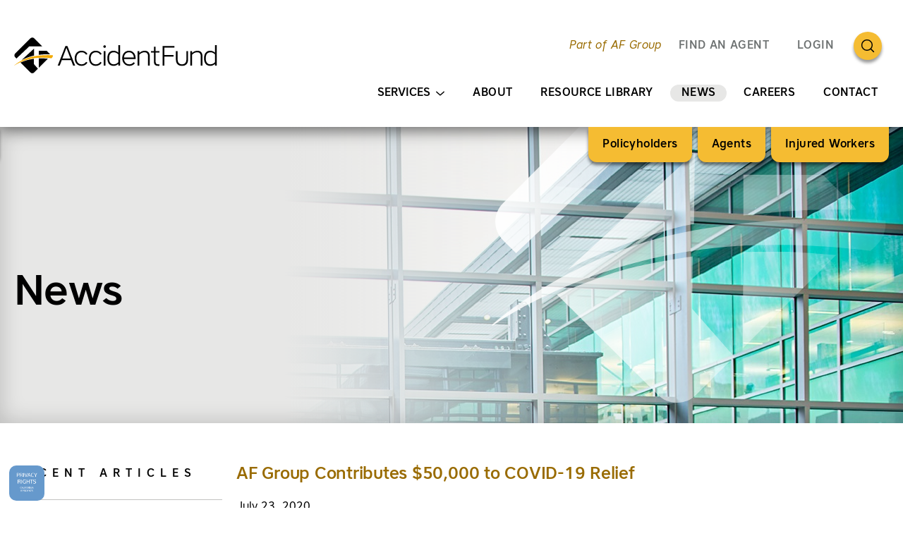

--- FILE ---
content_type: text/html; charset=UTF-8
request_url: https://www.accidentfund.com/news/af-group-contributes-50000-to-covid-19-relief/
body_size: 16425
content:
<!DOCTYPE html>
<html lang="en-US" class="no-js">
<head>
	<meta charset="UTF-8">
	<meta name="viewport" content="width=device-width, initial-scale=1, shrink-to-fit=no">
<meta name="description" content="AF Group Contributes $50,000 to COVID-19 Relief"><title>AF Group Contributes $50,000 to COVID-19 Relief | Accident Fund</title>
<meta name='robots' content='max-image-preview:large' />
<link rel='stylesheet' id='classic-theme-styles-css' href='https://www.accidentfund.com/wp-includes/css/classic-themes.min.css?ver=6.2.5' media='all' />
<style id='global-styles-inline-css'>
body{--wp--preset--color--black: #000000;--wp--preset--color--cyan-bluish-gray: #abb8c3;--wp--preset--color--white: #ffffff;--wp--preset--color--pale-pink: #f78da7;--wp--preset--color--vivid-red: #cf2e2e;--wp--preset--color--luminous-vivid-orange: #ff6900;--wp--preset--color--luminous-vivid-amber: #fcb900;--wp--preset--color--light-green-cyan: #7bdcb5;--wp--preset--color--vivid-green-cyan: #00d084;--wp--preset--color--pale-cyan-blue: #8ed1fc;--wp--preset--color--vivid-cyan-blue: #0693e3;--wp--preset--color--vivid-purple: #9b51e0;--wp--preset--gradient--vivid-cyan-blue-to-vivid-purple: linear-gradient(135deg,rgba(6,147,227,1) 0%,rgb(155,81,224) 100%);--wp--preset--gradient--light-green-cyan-to-vivid-green-cyan: linear-gradient(135deg,rgb(122,220,180) 0%,rgb(0,208,130) 100%);--wp--preset--gradient--luminous-vivid-amber-to-luminous-vivid-orange: linear-gradient(135deg,rgba(252,185,0,1) 0%,rgba(255,105,0,1) 100%);--wp--preset--gradient--luminous-vivid-orange-to-vivid-red: linear-gradient(135deg,rgba(255,105,0,1) 0%,rgb(207,46,46) 100%);--wp--preset--gradient--very-light-gray-to-cyan-bluish-gray: linear-gradient(135deg,rgb(238,238,238) 0%,rgb(169,184,195) 100%);--wp--preset--gradient--cool-to-warm-spectrum: linear-gradient(135deg,rgb(74,234,220) 0%,rgb(151,120,209) 20%,rgb(207,42,186) 40%,rgb(238,44,130) 60%,rgb(251,105,98) 80%,rgb(254,248,76) 100%);--wp--preset--gradient--blush-light-purple: linear-gradient(135deg,rgb(255,206,236) 0%,rgb(152,150,240) 100%);--wp--preset--gradient--blush-bordeaux: linear-gradient(135deg,rgb(254,205,165) 0%,rgb(254,45,45) 50%,rgb(107,0,62) 100%);--wp--preset--gradient--luminous-dusk: linear-gradient(135deg,rgb(255,203,112) 0%,rgb(199,81,192) 50%,rgb(65,88,208) 100%);--wp--preset--gradient--pale-ocean: linear-gradient(135deg,rgb(255,245,203) 0%,rgb(182,227,212) 50%,rgb(51,167,181) 100%);--wp--preset--gradient--electric-grass: linear-gradient(135deg,rgb(202,248,128) 0%,rgb(113,206,126) 100%);--wp--preset--gradient--midnight: linear-gradient(135deg,rgb(2,3,129) 0%,rgb(40,116,252) 100%);--wp--preset--duotone--dark-grayscale: url('#wp-duotone-dark-grayscale');--wp--preset--duotone--grayscale: url('#wp-duotone-grayscale');--wp--preset--duotone--purple-yellow: url('#wp-duotone-purple-yellow');--wp--preset--duotone--blue-red: url('#wp-duotone-blue-red');--wp--preset--duotone--midnight: url('#wp-duotone-midnight');--wp--preset--duotone--magenta-yellow: url('#wp-duotone-magenta-yellow');--wp--preset--duotone--purple-green: url('#wp-duotone-purple-green');--wp--preset--duotone--blue-orange: url('#wp-duotone-blue-orange');--wp--preset--font-size--small: 13px;--wp--preset--font-size--medium: 20px;--wp--preset--font-size--large: 36px;--wp--preset--font-size--x-large: 42px;--wp--preset--spacing--20: 0.44rem;--wp--preset--spacing--30: 0.67rem;--wp--preset--spacing--40: 1rem;--wp--preset--spacing--50: 1.5rem;--wp--preset--spacing--60: 2.25rem;--wp--preset--spacing--70: 3.38rem;--wp--preset--spacing--80: 5.06rem;--wp--preset--shadow--natural: 6px 6px 9px rgba(0, 0, 0, 0.2);--wp--preset--shadow--deep: 12px 12px 50px rgba(0, 0, 0, 0.4);--wp--preset--shadow--sharp: 6px 6px 0px rgba(0, 0, 0, 0.2);--wp--preset--shadow--outlined: 6px 6px 0px -3px rgba(255, 255, 255, 1), 6px 6px rgba(0, 0, 0, 1);--wp--preset--shadow--crisp: 6px 6px 0px rgba(0, 0, 0, 1);}:where(.is-layout-flex){gap: 0.5em;}body .is-layout-flow > .alignleft{float: left;margin-inline-start: 0;margin-inline-end: 2em;}body .is-layout-flow > .alignright{float: right;margin-inline-start: 2em;margin-inline-end: 0;}body .is-layout-flow > .aligncenter{margin-left: auto !important;margin-right: auto !important;}body .is-layout-constrained > .alignleft{float: left;margin-inline-start: 0;margin-inline-end: 2em;}body .is-layout-constrained > .alignright{float: right;margin-inline-start: 2em;margin-inline-end: 0;}body .is-layout-constrained > .aligncenter{margin-left: auto !important;margin-right: auto !important;}body .is-layout-constrained > :where(:not(.alignleft):not(.alignright):not(.alignfull)){max-width: var(--wp--style--global--content-size);margin-left: auto !important;margin-right: auto !important;}body .is-layout-constrained > .alignwide{max-width: var(--wp--style--global--wide-size);}body .is-layout-flex{display: flex;}body .is-layout-flex{flex-wrap: wrap;align-items: center;}body .is-layout-flex > *{margin: 0;}:where(.wp-block-columns.is-layout-flex){gap: 2em;}.has-black-color{color: var(--wp--preset--color--black) !important;}.has-cyan-bluish-gray-color{color: var(--wp--preset--color--cyan-bluish-gray) !important;}.has-white-color{color: var(--wp--preset--color--white) !important;}.has-pale-pink-color{color: var(--wp--preset--color--pale-pink) !important;}.has-vivid-red-color{color: var(--wp--preset--color--vivid-red) !important;}.has-luminous-vivid-orange-color{color: var(--wp--preset--color--luminous-vivid-orange) !important;}.has-luminous-vivid-amber-color{color: var(--wp--preset--color--luminous-vivid-amber) !important;}.has-light-green-cyan-color{color: var(--wp--preset--color--light-green-cyan) !important;}.has-vivid-green-cyan-color{color: var(--wp--preset--color--vivid-green-cyan) !important;}.has-pale-cyan-blue-color{color: var(--wp--preset--color--pale-cyan-blue) !important;}.has-vivid-cyan-blue-color{color: var(--wp--preset--color--vivid-cyan-blue) !important;}.has-vivid-purple-color{color: var(--wp--preset--color--vivid-purple) !important;}.has-black-background-color{background-color: var(--wp--preset--color--black) !important;}.has-cyan-bluish-gray-background-color{background-color: var(--wp--preset--color--cyan-bluish-gray) !important;}.has-white-background-color{background-color: var(--wp--preset--color--white) !important;}.has-pale-pink-background-color{background-color: var(--wp--preset--color--pale-pink) !important;}.has-vivid-red-background-color{background-color: var(--wp--preset--color--vivid-red) !important;}.has-luminous-vivid-orange-background-color{background-color: var(--wp--preset--color--luminous-vivid-orange) !important;}.has-luminous-vivid-amber-background-color{background-color: var(--wp--preset--color--luminous-vivid-amber) !important;}.has-light-green-cyan-background-color{background-color: var(--wp--preset--color--light-green-cyan) !important;}.has-vivid-green-cyan-background-color{background-color: var(--wp--preset--color--vivid-green-cyan) !important;}.has-pale-cyan-blue-background-color{background-color: var(--wp--preset--color--pale-cyan-blue) !important;}.has-vivid-cyan-blue-background-color{background-color: var(--wp--preset--color--vivid-cyan-blue) !important;}.has-vivid-purple-background-color{background-color: var(--wp--preset--color--vivid-purple) !important;}.has-black-border-color{border-color: var(--wp--preset--color--black) !important;}.has-cyan-bluish-gray-border-color{border-color: var(--wp--preset--color--cyan-bluish-gray) !important;}.has-white-border-color{border-color: var(--wp--preset--color--white) !important;}.has-pale-pink-border-color{border-color: var(--wp--preset--color--pale-pink) !important;}.has-vivid-red-border-color{border-color: var(--wp--preset--color--vivid-red) !important;}.has-luminous-vivid-orange-border-color{border-color: var(--wp--preset--color--luminous-vivid-orange) !important;}.has-luminous-vivid-amber-border-color{border-color: var(--wp--preset--color--luminous-vivid-amber) !important;}.has-light-green-cyan-border-color{border-color: var(--wp--preset--color--light-green-cyan) !important;}.has-vivid-green-cyan-border-color{border-color: var(--wp--preset--color--vivid-green-cyan) !important;}.has-pale-cyan-blue-border-color{border-color: var(--wp--preset--color--pale-cyan-blue) !important;}.has-vivid-cyan-blue-border-color{border-color: var(--wp--preset--color--vivid-cyan-blue) !important;}.has-vivid-purple-border-color{border-color: var(--wp--preset--color--vivid-purple) !important;}.has-vivid-cyan-blue-to-vivid-purple-gradient-background{background: var(--wp--preset--gradient--vivid-cyan-blue-to-vivid-purple) !important;}.has-light-green-cyan-to-vivid-green-cyan-gradient-background{background: var(--wp--preset--gradient--light-green-cyan-to-vivid-green-cyan) !important;}.has-luminous-vivid-amber-to-luminous-vivid-orange-gradient-background{background: var(--wp--preset--gradient--luminous-vivid-amber-to-luminous-vivid-orange) !important;}.has-luminous-vivid-orange-to-vivid-red-gradient-background{background: var(--wp--preset--gradient--luminous-vivid-orange-to-vivid-red) !important;}.has-very-light-gray-to-cyan-bluish-gray-gradient-background{background: var(--wp--preset--gradient--very-light-gray-to-cyan-bluish-gray) !important;}.has-cool-to-warm-spectrum-gradient-background{background: var(--wp--preset--gradient--cool-to-warm-spectrum) !important;}.has-blush-light-purple-gradient-background{background: var(--wp--preset--gradient--blush-light-purple) !important;}.has-blush-bordeaux-gradient-background{background: var(--wp--preset--gradient--blush-bordeaux) !important;}.has-luminous-dusk-gradient-background{background: var(--wp--preset--gradient--luminous-dusk) !important;}.has-pale-ocean-gradient-background{background: var(--wp--preset--gradient--pale-ocean) !important;}.has-electric-grass-gradient-background{background: var(--wp--preset--gradient--electric-grass) !important;}.has-midnight-gradient-background{background: var(--wp--preset--gradient--midnight) !important;}.has-small-font-size{font-size: var(--wp--preset--font-size--small) !important;}.has-medium-font-size{font-size: var(--wp--preset--font-size--medium) !important;}.has-large-font-size{font-size: var(--wp--preset--font-size--large) !important;}.has-x-large-font-size{font-size: var(--wp--preset--font-size--x-large) !important;}
.wp-block-navigation a:where(:not(.wp-element-button)){color: inherit;}
:where(.wp-block-columns.is-layout-flex){gap: 2em;}
.wp-block-pullquote{font-size: 1.5em;line-height: 1.6;}
</style>
<link rel='stylesheet' id='site-fonts-css' href='https://www.accidentfund.com/wp-content/themes/afgroup2020/fonts.min.css?ver=1667413741' media='all' />
<link rel='stylesheet' id='tingle-css' href='https://www.accidentfund.com/wp-content/themes/afgroup2020/tingle.min.css?ver=1651010115' media='all' />
<link rel='stylesheet' id='corp-styles-css' href='https://www.accidentfund.com/wp-content/themes/afgroup2020/style.min.css?ver=1666288764' media='all' />
<link rel='stylesheet' id='site-styles-css' href='https://www.accidentfund.com/wp-content/themes/afgroup2020-brand/style.min.css?ver=1677153252' media='all' />
<script src='https://www.accidentfund.com/wp-includes/js/jquery/jquery.min.js?ver=3.6.4' id='jquery-core-js'></script>
<script src='https://www.accidentfund.com/wp-includes/js/jquery/jquery-migrate.min.js?ver=3.4.0' id='jquery-migrate-js'></script>
<link rel="canonical" href="https://www.accidentfund.com/news/af-group-contributes-50000-to-covid-19-relief/" />
<style>.header-strip-img::after{background-image:url("[data-uri]");}.page-template-audience .header-strip-img::after{background-image:url("[data-uri]");}@media screen and (min-width:64rem){.header-strip-img::after{background-image:url("[data-uri]")!important;}}.header-strip-no-img.header-strip::after{background-image:url("[data-uri]");}@media screen and (min-width:64rem){.header-strip.header-strip::after{background-image:url("[data-uri]");}}</style><style>:root{--primary:#f5bc32;--text-on-primary:#000000;--secondary:#996b00;--text-on-secondary:#ffffff;--text-on-black:#f5bc32;--text-on-white:#996b00;}@supports (display:grid){.footer{background-image:url("[data-uri]");}body:not(.cssvars-polyfilled) .afform select{background-image:url("[data-uri]")}body:not(.cssvars-polyfilled) .afform-baa select{background-image:url("[data-uri]")}body:not(.cssvars-polyfilled) .afform-audrl select{background-image:url("[data-uri]")}}</style><link rel="icon" href="https://www.accidentfund.com/wp-content/uploads/2019/10/cropped-favicon-32x32.png" sizes="32x32" />
<link rel="icon" href="https://www.accidentfund.com/wp-content/uploads/2019/10/cropped-favicon-192x192.png" sizes="192x192" />
<link rel="apple-touch-icon" href="https://www.accidentfund.com/wp-content/uploads/2019/10/cropped-favicon-180x180.png" />
<meta name="msapplication-TileImage" content="https://www.accidentfund.com/wp-content/uploads/2019/10/cropped-favicon-270x270.png" />
<!-- Google Tag Manager -->
<script>(function(w,d,s,l,i){w[l]=w[l]||[];w[l].push({'gtm.start':new Date().getTime(),event:'gtm.js'});var f=d.getElementsByTagName(s)[0],j=d.createElement(s),dl=l!='dataLayer'?'&l='+l:'';j.async=true;j.src='https://www.googletagmanager.com/gtm.js?id='+i+dl;f.parentNode.insertBefore(j,f);})(window,document,'script','dataLayer','GTM-W6PQCMN');</script>
<!-- End Google Tag Manager -->

<!--BEGIN QUALTRICS WEBSITE FEEDBACK SNIPPET-->

<script type='text/javascript'>

(function(){var g=function(e,h,f,g){

this.get=function(a){for(var a=a+"=",c=document.cookie.split(";"),b=0,e=c.length;b<e;b++){for(var d=c[b];" "==d.charAt(0);)d=d.substring(1,d.length);if(0==d.indexOf(a))return d.substring(a.length,d.length)}return null};

this.set=function(a,c){var b="",b=new Date;b.setTime(b.getTime()+6048E5);b="; expires="+b.toGMTString();document.cookie=a+"="+c+b+"; path=/; "};

this.check=function(){var a=this.get(f);if(a)a=a.split(":");else if(100!=e)"v"==h&&(e=Math.random()>=e/100?0:100),a=[h,e,0],this.set(f,a.join(":"));else return!0;var c=a[1];if(100==c)return!0;switch(a[0]){case "v":return!1;case "r":return c=a[2]%Math.floor(100/c),a[2]++,this.set(f,a.join(":")),!c}return!0};

this.go=function(){if(this.check()){var a=document.createElement("script");a.type="text/javascript";a.src=g;document.body&&document.body.appendChild(a)}};

this.start=function(){var t=this;"complete"!==document.readyState?window.addEventListener?window.addEventListener("load",function(){t.go()},!1):window.attachEvent&&window.attachEvent("onload",function(){t.go()}):t.go()};};

try{(new g(100,"r","QSI_S_ZN_1dto5qGPSiUY0bK","https://zn1dto5qgpsiuy0bk-afgroup.siteintercept.qualtrics.com/SIE/?Q_ZID=ZN_1dto5qGPSiUY0bK")).start()}catch(i){}})();

</script><div id='ZN_1dto5qGPSiUY0bK'><!--DO NOT REMOVE-CONTENTS PLACED HERE--></div>

<!--END WEBSITE FEEDBACK SNIPPET--></head>
<body class="news-template-default single single-news postid-88398">
<svg xmlns="http://www.w3.org/2000/svg" viewBox="0 0 0 0" width="0" height="0" focusable="false" role="none" style="visibility: hidden; position: absolute; left: -9999px; overflow: hidden;" ><defs><filter id="wp-duotone-dark-grayscale"><feColorMatrix color-interpolation-filters="sRGB" type="matrix" values=" .299 .587 .114 0 0 .299 .587 .114 0 0 .299 .587 .114 0 0 .299 .587 .114 0 0 " /><feComponentTransfer color-interpolation-filters="sRGB" ><feFuncR type="table" tableValues="0 0.49803921568627" /><feFuncG type="table" tableValues="0 0.49803921568627" /><feFuncB type="table" tableValues="0 0.49803921568627" /><feFuncA type="table" tableValues="1 1" /></feComponentTransfer><feComposite in2="SourceGraphic" operator="in" /></filter></defs></svg><svg xmlns="http://www.w3.org/2000/svg" viewBox="0 0 0 0" width="0" height="0" focusable="false" role="none" style="visibility: hidden; position: absolute; left: -9999px; overflow: hidden;" ><defs><filter id="wp-duotone-grayscale"><feColorMatrix color-interpolation-filters="sRGB" type="matrix" values=" .299 .587 .114 0 0 .299 .587 .114 0 0 .299 .587 .114 0 0 .299 .587 .114 0 0 " /><feComponentTransfer color-interpolation-filters="sRGB" ><feFuncR type="table" tableValues="0 1" /><feFuncG type="table" tableValues="0 1" /><feFuncB type="table" tableValues="0 1" /><feFuncA type="table" tableValues="1 1" /></feComponentTransfer><feComposite in2="SourceGraphic" operator="in" /></filter></defs></svg><svg xmlns="http://www.w3.org/2000/svg" viewBox="0 0 0 0" width="0" height="0" focusable="false" role="none" style="visibility: hidden; position: absolute; left: -9999px; overflow: hidden;" ><defs><filter id="wp-duotone-purple-yellow"><feColorMatrix color-interpolation-filters="sRGB" type="matrix" values=" .299 .587 .114 0 0 .299 .587 .114 0 0 .299 .587 .114 0 0 .299 .587 .114 0 0 " /><feComponentTransfer color-interpolation-filters="sRGB" ><feFuncR type="table" tableValues="0.54901960784314 0.98823529411765" /><feFuncG type="table" tableValues="0 1" /><feFuncB type="table" tableValues="0.71764705882353 0.25490196078431" /><feFuncA type="table" tableValues="1 1" /></feComponentTransfer><feComposite in2="SourceGraphic" operator="in" /></filter></defs></svg><svg xmlns="http://www.w3.org/2000/svg" viewBox="0 0 0 0" width="0" height="0" focusable="false" role="none" style="visibility: hidden; position: absolute; left: -9999px; overflow: hidden;" ><defs><filter id="wp-duotone-blue-red"><feColorMatrix color-interpolation-filters="sRGB" type="matrix" values=" .299 .587 .114 0 0 .299 .587 .114 0 0 .299 .587 .114 0 0 .299 .587 .114 0 0 " /><feComponentTransfer color-interpolation-filters="sRGB" ><feFuncR type="table" tableValues="0 1" /><feFuncG type="table" tableValues="0 0.27843137254902" /><feFuncB type="table" tableValues="0.5921568627451 0.27843137254902" /><feFuncA type="table" tableValues="1 1" /></feComponentTransfer><feComposite in2="SourceGraphic" operator="in" /></filter></defs></svg><svg xmlns="http://www.w3.org/2000/svg" viewBox="0 0 0 0" width="0" height="0" focusable="false" role="none" style="visibility: hidden; position: absolute; left: -9999px; overflow: hidden;" ><defs><filter id="wp-duotone-midnight"><feColorMatrix color-interpolation-filters="sRGB" type="matrix" values=" .299 .587 .114 0 0 .299 .587 .114 0 0 .299 .587 .114 0 0 .299 .587 .114 0 0 " /><feComponentTransfer color-interpolation-filters="sRGB" ><feFuncR type="table" tableValues="0 0" /><feFuncG type="table" tableValues="0 0.64705882352941" /><feFuncB type="table" tableValues="0 1" /><feFuncA type="table" tableValues="1 1" /></feComponentTransfer><feComposite in2="SourceGraphic" operator="in" /></filter></defs></svg><svg xmlns="http://www.w3.org/2000/svg" viewBox="0 0 0 0" width="0" height="0" focusable="false" role="none" style="visibility: hidden; position: absolute; left: -9999px; overflow: hidden;" ><defs><filter id="wp-duotone-magenta-yellow"><feColorMatrix color-interpolation-filters="sRGB" type="matrix" values=" .299 .587 .114 0 0 .299 .587 .114 0 0 .299 .587 .114 0 0 .299 .587 .114 0 0 " /><feComponentTransfer color-interpolation-filters="sRGB" ><feFuncR type="table" tableValues="0.78039215686275 1" /><feFuncG type="table" tableValues="0 0.94901960784314" /><feFuncB type="table" tableValues="0.35294117647059 0.47058823529412" /><feFuncA type="table" tableValues="1 1" /></feComponentTransfer><feComposite in2="SourceGraphic" operator="in" /></filter></defs></svg><svg xmlns="http://www.w3.org/2000/svg" viewBox="0 0 0 0" width="0" height="0" focusable="false" role="none" style="visibility: hidden; position: absolute; left: -9999px; overflow: hidden;" ><defs><filter id="wp-duotone-purple-green"><feColorMatrix color-interpolation-filters="sRGB" type="matrix" values=" .299 .587 .114 0 0 .299 .587 .114 0 0 .299 .587 .114 0 0 .299 .587 .114 0 0 " /><feComponentTransfer color-interpolation-filters="sRGB" ><feFuncR type="table" tableValues="0.65098039215686 0.40392156862745" /><feFuncG type="table" tableValues="0 1" /><feFuncB type="table" tableValues="0.44705882352941 0.4" /><feFuncA type="table" tableValues="1 1" /></feComponentTransfer><feComposite in2="SourceGraphic" operator="in" /></filter></defs></svg><svg xmlns="http://www.w3.org/2000/svg" viewBox="0 0 0 0" width="0" height="0" focusable="false" role="none" style="visibility: hidden; position: absolute; left: -9999px; overflow: hidden;" ><defs><filter id="wp-duotone-blue-orange"><feColorMatrix color-interpolation-filters="sRGB" type="matrix" values=" .299 .587 .114 0 0 .299 .587 .114 0 0 .299 .587 .114 0 0 .299 .587 .114 0 0 " /><feComponentTransfer color-interpolation-filters="sRGB" ><feFuncR type="table" tableValues="0.098039215686275 1" /><feFuncG type="table" tableValues="0 0.66274509803922" /><feFuncB type="table" tableValues="0.84705882352941 0.41960784313725" /><feFuncA type="table" tableValues="1 1" /></feComponentTransfer><feComposite in2="SourceGraphic" operator="in" /></filter></defs></svg><!-- Google Tag Manager (noscript) -->
<noscript><iframe src="https://www.googletagmanager.com/ns.html?id=GTM-W6PQCMN" height="0" width="0" style="display:none;visibility:hidden"></iframe></noscript>
<!-- End Google Tag Manager (noscript) -->
<div id="maindocument">
<header class="header header-with-audience-menu thegrid">
	<div class="r1 c1 header-logo">
		<a href="https://www.accidentfund.com/">
			<svg xmlns="http://www.w3.org/2000/svg" width="305" height="68" viewBox="0 0 305 67.5" focusable="false" aria-hidden="true">

<path class="cls-2" d="M68.35,29.8h11.58l-5.79-15.19-5.79,15.19m7.18-17.89l10.91,27.76h-2.81l-2.89-7.57h-13.17l-2.9,7.57h-2.81l10.91-27.76h2.77Z" /><path class="cls-2" d="M95.55,18.66c3.77,0,6.66,1.71,8.41,4.56l-1.9,1.15c-1.59-2.3-3.49-3.49-6.35-3.49-4.44,0-7.38,3.25-7.38,8.53s2.93,8.53,7.38,8.53c2.85,0,4.76-1.19,6.34-3.49l1.91,1.15c-1.75,2.86-4.64,4.56-8.41,4.56-5.79,0-9.68-4.44-9.68-10.75s3.88-10.75,9.68-10.75" /><path class="cls-2" d="M115.73,18.66c3.77,0,6.66,1.71,8.41,4.56l-1.9,1.15c-1.59-2.3-3.49-3.49-6.35-3.49-4.44,0-7.38,3.25-7.38,8.53s2.94,8.53,7.38,8.53c2.86,0,4.76-1.19,6.35-3.49l1.9,1.15c-1.74,2.86-4.64,4.56-8.41,4.56-5.79,0-9.68-4.44-9.68-10.75s3.88-10.75,9.68-10.75" /><path class="cls-2" d="M127.11,19.13h2.38v20.54h-2.38V19.13m1.19-8.21c.99,0,1.82,.83,1.82,1.82s-.83,1.82-1.82,1.82-1.82-.83-1.82-1.82,.83-1.82,1.82-1.82Z" /><path class="cls-2" d="M141.42,37.93c2.3,0,4.88-1.35,6.42-3.09v-10.87c-1.55-1.74-4.12-3.09-6.42-3.09-4.6,0-6.78,3.09-6.78,8.53s2.18,8.53,6.78,8.53m6.42-.63c-1.83,1.66-4.2,2.85-6.86,2.85-5.67,0-8.8-4.09-8.8-10.75s3.13-10.75,8.8-10.75c2.66,0,5.04,1.19,6.86,2.86V10.73h2.38v28.95h-2.38v-2.38Z" /><path class="cls-2" d="M169.73,28.26c-.2-4.48-3.21-7.38-6.98-7.38s-6.78,2.9-6.98,7.38h13.96m-16.5,1.11c0-6.19,3.92-10.71,9.56-10.71s9.44,4.4,9.44,10.67c0,.28,0,.79-.04,1.07h-16.42c.32,4.36,3.09,7.53,7.53,7.53,2.5,0,4.49-.95,6.11-2.93l1.82,1.31c-1.87,2.42-4.56,3.85-7.81,3.85-6.27,0-10.19-4.88-10.19-10.79Z" /><path class="cls-2" d="M192.25,26.19v13.48h-2.38v-12.89c0-3.92-1.66-5.91-5.35-5.91-2.69,0-5.55,1.78-7.06,3.57v15.23h-2.38V19.13h2.38v2.82c1.86-1.79,4.48-3.29,7.58-3.29,4.44,0,7.22,2.58,7.22,7.54" /><path class="cls-2" d="M198.16,34.13v-12.85s-4.08,0-4.08,0v-2.14h4.08v-6.15h2.38v6.15h5.55v2.14h-5.55v12.69c0,2.94,1.23,3.97,3.73,3.97,.63,0,1.27-.04,1.78-.08v2.22c-.44,.04-1.15,.08-1.62,.08-3.93,0-6.27-1.63-6.27-6.03" /><polyline points="210.45 11.92 227.35 11.92 227.35 14.22 212.99 14.22 212.99 24.69 226 24.69 226 26.99 212.99 26.99 212.99 39.68 210.45 39.68 210.45 11.92" /><path class="cls-2" d="M244.2,31.07v-11.94h2.38v12.14c0,6.07-3.49,8.88-8.61,8.88s-8.61-2.82-8.61-8.88v-12.14h2.38v11.94c0,4.64,2.58,6.86,6.22,6.86s6.23-2.22,6.23-6.86" /><path class="cls-2" d="M266.96,26.19v13.48h-2.38v-12.89c0-3.92-1.67-5.91-5.35-5.91-2.7,0-5.55,1.78-7.06,3.57v15.23h-2.38V19.13h2.38v2.82c1.86-1.79,4.48-3.29,7.58-3.29,4.44,0,7.22,2.58,7.22,7.54" /><path class="cls-2" d="M278.45,37.93c2.3,0,4.88-1.35,6.42-3.09v-10.87c-1.55-1.74-4.12-3.09-6.42-3.09-4.6,0-6.78,3.09-6.78,8.53s2.18,8.53,6.78,8.53m6.42-.63c-1.82,1.66-4.2,2.85-6.86,2.85-5.67,0-8.8-4.09-8.8-10.75s3.13-10.75,8.8-10.75c2.66,0,5.04,1.19,6.86,2.86V10.73h2.38v28.95h-2.38v-2.38Z" /><path class="cls-2" d="M3.31,29.72L21.39,12.62h18.61L28.45,1.06C27.71,.33,26.75-.02,25.79,0c-.96-.02-1.93,.33-2.66,1.06L1.47,22.73C.05,24.15,.05,26.46,1.47,27.88l1.84,1.84" /><path class="cls-2" d="M33.8,44.19l-5.88-6.68,.05-7.35s-6.24,.9-9.93,1.96c-4.03,1.17-9.03,3.37-9.03,3.37l14.13,14.04c.73,.73,1.7,1.08,2.66,1.06,.96,.02,1.92-.33,2.66-1.06l5.35-5.35" /><path class="cls-2" d="M42.91,23.75c3.58-.17,7.88-.07,7.88-.07-.17-.34-.39-.66-.68-.94l-3.93-3.93-11.13-.03v5.69s4.29-.53,7.87-.7" /><path class="cls-2" d="M19.57,28.1c-7.55,2.75-9.23,4.07-9.23,4.07L28.27,15.64l-.12,10s-2.51,.25-8.58,2.46" /><path class="cls-2" d="M48.02,29.97s-4.85-.38-6.15-.43c-1.3-.05-6.82,0-6.82,0l-.09,13.49,13.06-13.06" /><path fill="#f2a900" d="M0,39.89s11.5-8.4,29.4-10.72c11.4-1.48,23.41,.24,23.41,.24,0,0,1.14-.88,1.69-1.92,.54-1.04,.43-2.32,.43-2.32,0,0-11.68-1.28-26.83,1.38C11.05,29.54,0,39.68,0,39.68v.21" />

</svg>			<span class="screen-reader-text">Homepage</span>
		</a>
	</div>
	<div class="r1 c2 skiplink-wrapper">
		<a href="#maincontent" class="skiplink">Skip to Main Content</a>
	</div>
	<nav class="r12 c234 mainmenu">
		<div class="header-utility-block">
			<div class="header-byline">
				<div class="header-byline-logo"><svg xmlns="http://www.w3.org/2000/svg" width="43" height="40" viewBox="0 0 43.42 40" focusable="false" aria-hidden="true"><path fill="#f2a900" d="M0 31.53a54.54 54.54 0 0123.24-8.48 79.28 79.28 0 0118.5.19 5.63 5.63 0 001.33-1.52 3.76 3.76 0 00.34-1.83A83.39 83.39 0 0022.2 21 48 48 0 000 31.36z" /><path d="M2.62 23.49L16.91 10h14.71L22.48.84a3 3 0 00-4.19 0L1.16 18a2.87 2.87 0 000 4.06zM26.71 34.93l-4.65-5.28v-5.81a76 76 0 00-7.85 1.55 71.42 71.42 0 00-7.14 2.67l11.18 11.1a3 3 0 004.19 0zM33.92 18.77c2.83-.14 6.23-.06 6.23-.06a3.24 3.24 0 00-.54-.75l-3.11-3.1h-8.8v4.49s3.38-.41 6.21-.55" /><path d="M15.47 22.21c-6 2.18-7.3 3.22-7.3 3.22l14.18-13.07-.1 7.91a32.46 32.46 0 00-6.78 1.94M38 23.69s-3.83-.3-4.86-.34-5.39 0-5.39 0L27.63 34z" /></svg></div>
				<a href="https://www.afgroup.com/" class="header-byline-link">Part of AF Group</a>
			</div>
<nav class="header-menu header-menu-utility"><ul id="menu-utility-menu" class="menulist semlist"><li id="menu-item-88531" class="menu-item menu-item-type-custom menu-item-object-custom menu-item-88531"><a href="/ph/get-covered/">FIND AN AGENT</a></li>
<li id="menu-item-120" class="utility-login-menu menu-item menu-item-type-post_type menu-item-object-page menu-item-120"><a href="https://www.accidentfund.com/login/">Login</a></li>
</ul></nav><div class="header-search"><form role="search" method="get" class="header-search-form" action="https://www.accidentfund.com/"><svg xmlns="http://www.w3.org/2000/svg" class="icon-svg" viewBox="0 0 76 76" focusable="false" aria-hidden="true"><g fill="none" stroke="currentColor" stroke-linecap="round" stroke-linejoin="round" stroke-miterlimit="10" stroke-width="2.75"><circle cx="36" cy="36" r="14"/><path d="M54 54l-8-8"/></g></svg><label for="searchfield" class="header-search-label">Search</label><input type="search" id="searchfield" class="header-search-field" name="s" value="" required><button type="button" class="header-search-close">Close</button><button type="submit" class="header-search-button"><svg xmlns="http://www.w3.org/2000/svg" class="carat carat-right" width="23" height="23" viewBox="0 0 23 23" focusable="false" aria-hidden="true"><path fill="none" stroke="currentColor" stroke-linecap="round" stroke-linejoin="round" stroke-miterlimit="10" stroke-width="2.75" d="M1.5 7.2l9.3 8.4c.4.3 1 .3 1.3 0l9.4-8.4" /></svg><span class="screen-reader-text">Search</span></button></form></div>		</div>
<div class="header-menu header-menu-audience"><ul id="menu-audience-menu" class="menulist semlist"><li id="menu-item-135" class="menu-item menu-item-type-post_type menu-item-object-page menu-item-has-children menu-item-135"><a href="https://www.accidentfund.com/ph/">Policyholders</a>
<ul class="sub-menu">
	<li id="menu-item-146" class="menu-item menu-item-type-post_type menu-item-object-page menu-item-146"><a href="https://www.accidentfund.com/login/policyholder/">Policyholder Login</a></li>
	<li id="menu-item-136" class="menu-item menu-item-type-post_type menu-item-object-page menu-item-136"><a href="https://www.accidentfund.com/ph/file-a-claim/">File a Claim</a></li>
	<li id="menu-item-137" class="menu-item menu-item-type-post_type menu-item-object-page menu-item-137"><a href="https://www.accidentfund.com/ph/pay-bill/">Pay Bill</a></li>
	<li id="menu-item-138" class="menu-item menu-item-type-post_type menu-item-object-page menu-item-138"><a href="https://www.accidentfund.com/ph/get-covered/">Find an Agent</a></li>
</ul>
</li>
<li id="menu-item-139" class="menu-item menu-item-type-post_type menu-item-object-page menu-item-has-children menu-item-139"><a href="https://www.accidentfund.com/agents/">Agents</a>
<ul class="sub-menu">
	<li id="menu-item-147" class="menu-item menu-item-type-post_type menu-item-object-page menu-item-147"><a href="https://www.accidentfund.com/login/agent/">Agent Login</a></li>
	<li id="menu-item-140" class="menu-item menu-item-type-post_type menu-item-object-page menu-item-140"><a href="https://www.accidentfund.com/agents/education/">Education</a></li>
	<li id="menu-item-141" class="menu-item menu-item-type-post_type menu-item-object-page menu-item-141"><a href="https://www.accidentfund.com/agents/submit-a-quote/">Get a Quote</a></li>
	<li id="menu-item-142" class="menu-item menu-item-type-post_type menu-item-object-page menu-item-142"><a href="https://www.accidentfund.com/agents/become-an-agent/">Become an Agent</a></li>
</ul>
</li>
<li id="menu-item-143" class="menu-item menu-item-type-post_type menu-item-object-page menu-item-has-children menu-item-143"><a href="https://www.accidentfund.com/injured-workers/">Injured Workers</a>
<ul class="sub-menu">
	<li id="menu-item-148" class="menu-item menu-item-type-post_type menu-item-object-page menu-item-148"><a href="https://www.accidentfund.com/login/injured-worker/">Injured Worker Login</a></li>
</ul>
</li>
</ul></div><div class="header-menu header-menu-audience-esp"><ul id="menu-audience-menu-esp" class="menulist semlist"><li id="menu-item-89024" class="menu-item menu-item-type-custom menu-item-object-custom menu-item-89024"><a href="https://es.accidentfund.com/">ESP</a></li>
</ul></div><div class="header-menu header-menu-primary"><ul id="menu-primary-menu" class="menulist semlist"><li id="menu-item-125" class="menu-item menu-item-type-post_type menu-item-object-page menu-item-has-children menu-item-125"><a href="https://www.accidentfund.com/services/">Services</a>
<ul class="sub-menu">
	<li id="menu-item-126" class="menu-item menu-item-type-post_type menu-item-object-page menu-item-126"><a href="https://www.accidentfund.com/services/claims-and-medical-management/">Claims &#038; Medical Management</a></li>
	<li id="menu-item-127" class="menu-item menu-item-type-post_type menu-item-object-page menu-item-127"><a href="https://www.accidentfund.com/services/fraud-detection-and-prevention/">Fraud Detection &#038; Prevention</a></li>
	<li id="menu-item-128" class="menu-item menu-item-type-post_type menu-item-object-page menu-item-128"><a href="https://www.accidentfund.com/services/loss-control/">Loss Control</a></li>
	<li id="menu-item-86871" class="menu-item menu-item-type-post_type menu-item-object-page menu-item-86871"><a href="https://www.accidentfund.com/services/group-programs/">Group Programs</a></li>
	<li id="menu-item-129" class="menu-item menu-item-type-post_type menu-item-object-page menu-item-129"><a href="https://www.accidentfund.com/services/national-account/">National Account Services</a></li>
	<li id="menu-item-130" class="menu-item menu-item-type-post_type menu-item-object-page menu-item-130"><a href="https://www.accidentfund.com/services/afxpress/">AFXpress</a></li>
	<li id="menu-item-87375" class="menu-item menu-item-type-post_type menu-item-object-page menu-item-87375"><a href="https://www.accidentfund.com/services/telecompcare/">TeleCompCare®</a></li>
	<li id="menu-item-88442" class="menu-item menu-item-type-post_type menu-item-object-page menu-item-88442"><a href="https://www.accidentfund.com/california-medical-provider-search-redirect/">California Medical Provider Network Search</a></li>
	<li id="menu-item-89705" class="menu-item menu-item-type-post_type menu-item-object-page menu-item-89705"><a href="https://www.accidentfund.com/texas-health-care-network-program-hcn/">Texas Health Care Network Program Search</a></li>
	<li id="menu-item-89605" class="menu-item menu-item-type-post_type menu-item-object-page menu-item-89605"><a href="https://www.accidentfund.com/services/premium-audit/">Premium Audit</a></li>
</ul>
</li>
<li id="menu-item-131" class="menu-item menu-item-type-post_type menu-item-object-page menu-item-131"><a href="https://www.accidentfund.com/about/">About</a></li>
<li id="menu-item-86899" class="menu-item menu-item-type-post_type menu-item-object-page menu-item-86899"><a href="https://www.accidentfund.com/resource-library/">Resource Library</a></li>
<li id="menu-item-133" class="menu-item menu-item-type-post_type menu-item-object-page menu-item-133 current-menu-item"><a href="https://www.accidentfund.com/news/">News</a></li>
<li id="menu-item-132" class="menu-item menu-item-type-post_type menu-item-object-page menu-item-132"><a href="https://www.accidentfund.com/careers/">Careers</a></li>
<li id="menu-item-90903" class="menu-item menu-item-type-custom menu-item-object-custom menu-item-90903"><a href="/contact">Contact</a></li>
</ul></div>	</nav>
<div class="header-menu header-menu-audience header-menu-audience-mobile"><ul id="menu-audience-menu-1" class="menulist semlist"><li class="menu-item menu-item-type-post_type menu-item-object-page menu-item-135"><a href="https://www.accidentfund.com/ph/">Policyholders</a></li>
<li class="menu-item menu-item-type-post_type menu-item-object-page menu-item-139"><a href="https://www.accidentfund.com/agents/">Agents</a></li>
<li class="menu-item menu-item-type-post_type menu-item-object-page menu-item-143"><a href="https://www.accidentfund.com/injured-workers/">Injured Workers</a></li>
</ul></div></header>
<main id="maincontent">
<div class="header-strip header-strip-with-img">
	<div class="header-strip-img">
		<picture class="hero-img">
			<source media="(max-width:63.9375rem)" srcset="https://www.accidentfund.com/wp-content/uploads/2020/02/m_0004-0041-640x580-1.jpg 640w, https://www.accidentfund.com/wp-content/uploads/2020/02/m_0004-0041-640x580-1-463x420.jpg 463w, https://www.accidentfund.com/wp-content/uploads/2020/02/m_0004-0041-640x580-1-607x550.jpg 607w, https://www.accidentfund.com/wp-content/uploads/2020/02/m_0004-0041-640x580-1-480x435.jpg 480w, https://www.accidentfund.com/wp-content/uploads/2020/02/m_0004-0041-640x580-1-320x290.jpg 320w, https://www.accidentfund.com/wp-content/uploads/2020/02/m_0004-0041-640x580-1-288x261.jpg 288w, https://www.accidentfund.com/wp-content/uploads/2020/02/m_0004-0041-640x580-1-576x522.jpg 576w, https://www.accidentfund.com/wp-content/uploads/2020/02/m_0004-0041-640x580-1-280x254.jpg 280w, https://www.accidentfund.com/wp-content/uploads/2020/02/m_0004-0041-640x580-1-560x508.jpg 560w, https://www.accidentfund.com/wp-content/uploads/2020/02/m_0004-0041-640x580-1-50x45.jpg 50w, https://www.accidentfund.com/wp-content/uploads/2020/02/m_0004-0041-640x580-1-100x91.jpg 100w, https://www.accidentfund.com/wp-content/uploads/2020/02/m_0004-0041-640x580-1-31x28.jpg 31w, https://www.accidentfund.com/wp-content/uploads/2020/02/m_0004-0041-640x580-1-62x56.jpg 62w, https://www.accidentfund.com/wp-content/uploads/2020/02/m_0004-0041-640x580-1-630x571.jpg 630w, https://www.accidentfund.com/wp-content/uploads/2020/02/m_0004-0041-640x580-1-305x276.jpg 305w, https://www.accidentfund.com/wp-content/uploads/2020/02/m_0004-0041-640x580-1-102x92.jpg 102w, https://www.accidentfund.com/wp-content/uploads/2020/02/m_0004-0041-640x580-1-204x185.jpg 204w, https://www.accidentfund.com/wp-content/uploads/2020/02/m_0004-0041-640x580-1-408x370.jpg 408w" sizes="(max-width: 640px) 100vw, 640px">
			<source media="(min-width:64rem)" srcset="https://www.accidentfund.com/wp-content/uploads/2020/02/0004-0041-1600x420-1.jpg 1600w, https://www.accidentfund.com/wp-content/uploads/2020/02/0004-0041-1600x420-1-640x168.jpg 640w, https://www.accidentfund.com/wp-content/uploads/2020/02/0004-0041-1600x420-1-480x126.jpg 480w, https://www.accidentfund.com/wp-content/uploads/2020/02/0004-0041-1600x420-1-320x84.jpg 320w, https://www.accidentfund.com/wp-content/uploads/2020/02/0004-0041-1600x420-1-288x76.jpg 288w, https://www.accidentfund.com/wp-content/uploads/2020/02/0004-0041-1600x420-1-576x151.jpg 576w, https://www.accidentfund.com/wp-content/uploads/2020/02/0004-0041-1600x420-1-280x74.jpg 280w, https://www.accidentfund.com/wp-content/uploads/2020/02/0004-0041-1600x420-1-560x147.jpg 560w, https://www.accidentfund.com/wp-content/uploads/2020/02/0004-0041-1600x420-1-50x13.jpg 50w, https://www.accidentfund.com/wp-content/uploads/2020/02/0004-0041-1600x420-1-100x26.jpg 100w, https://www.accidentfund.com/wp-content/uploads/2020/02/0004-0041-1600x420-1-630x165.jpg 630w, https://www.accidentfund.com/wp-content/uploads/2020/02/0004-0041-1600x420-1-305x80.jpg 305w, https://www.accidentfund.com/wp-content/uploads/2020/02/0004-0041-1600x420-1-102x27.jpg 102w, https://www.accidentfund.com/wp-content/uploads/2020/02/0004-0041-1600x420-1-204x54.jpg 204w, https://www.accidentfund.com/wp-content/uploads/2020/02/0004-0041-1600x420-1-408x107.jpg 408w" sizes="(max-width: 1600px) 100vw, 1600px">
			<img width="1600" height="420" src="https://www.accidentfund.com/wp-content/uploads/2020/02/0004-0041-1600x420-1.jpg" class="hero-img" alt="" decoding="async" loading="lazy" srcset="https://www.accidentfund.com/wp-content/uploads/2020/02/0004-0041-1600x420-1.jpg 1600w, https://www.accidentfund.com/wp-content/uploads/2020/02/0004-0041-1600x420-1-640x168.jpg 640w, https://www.accidentfund.com/wp-content/uploads/2020/02/0004-0041-1600x420-1-480x126.jpg 480w, https://www.accidentfund.com/wp-content/uploads/2020/02/0004-0041-1600x420-1-320x84.jpg 320w, https://www.accidentfund.com/wp-content/uploads/2020/02/0004-0041-1600x420-1-288x76.jpg 288w, https://www.accidentfund.com/wp-content/uploads/2020/02/0004-0041-1600x420-1-576x151.jpg 576w, https://www.accidentfund.com/wp-content/uploads/2020/02/0004-0041-1600x420-1-280x74.jpg 280w, https://www.accidentfund.com/wp-content/uploads/2020/02/0004-0041-1600x420-1-560x147.jpg 560w, https://www.accidentfund.com/wp-content/uploads/2020/02/0004-0041-1600x420-1-50x13.jpg 50w, https://www.accidentfund.com/wp-content/uploads/2020/02/0004-0041-1600x420-1-100x26.jpg 100w, https://www.accidentfund.com/wp-content/uploads/2020/02/0004-0041-1600x420-1-630x165.jpg 630w, https://www.accidentfund.com/wp-content/uploads/2020/02/0004-0041-1600x420-1-305x80.jpg 305w, https://www.accidentfund.com/wp-content/uploads/2020/02/0004-0041-1600x420-1-102x27.jpg 102w, https://www.accidentfund.com/wp-content/uploads/2020/02/0004-0041-1600x420-1-204x54.jpg 204w, https://www.accidentfund.com/wp-content/uploads/2020/02/0004-0041-1600x420-1-408x107.jpg 408w" sizes="(max-width: 1600px) 100vw, 1600px" />		</picture>
	</div>
	<div class="header-strip-crumbs"></div>
	<div class="header-strip-title">
		<h1>News</h1>
	</div>
</div>
	<div class="thegrid">
		<div class="r1 c23 content">
			<h2>AF Group Contributes $50,000 to COVID-19 Relief</h2>
			<p>July 23, 2020</p>
			<p>As part of its commitment to the communities it serves during these difficult times, AF Group has contributed $50,000 to 11 organizations that are providing local COVID-19 relief throughout the country.</p>
<p>“Our partners at local food banks are experiencing unprecedented demand, and we recognize the need to continue these contributions as a high priority during this challenging time,” said Sarah Garcia, director of Community Relations at AF Group. “With so many individuals and families being adversely impacted by COVID-19, we are hopeful that our contributions can make an immediate difference.”</p>
<p>After making a $25,000 donation to the Greater Lansing Food Bank in April, AF Group is now contributing to the Capital Area United Way, the Capital Region Community Foundation and Refugee Development Center to support their efforts to assist individuals and families in the mid-Michigan region who are struggling with basic needs as a result of COVID-19.</p>
<p>Organizations receiving assistance from AF Group and its brands include:</p>
<p><u>AF Group and Accident Fund </u></p>
<ul>
<li>Capital Area United Way</li>
<li>Capital Region Community Foundation COVID-19 Fund</li>
<li>Food Bank of Eastern Michigan</li>
<li>Gleaners Community Food Bank</li>
<li>Refugee Development Center</li>
</ul>
<p><u>CompWest</u></p>
<ul>
<li>Feeding America Riverside</li>
<li>Meals on Wheels Diablo Region</li>
</ul>
<p><u>Fundamental Underwriters</u></p>
<ul>
<li>Chester County Food Bank</li>
</ul>
<p><u>Third Coast Underwriters/United Heartland</u></p>
<ul>
<li>Northern Illinois Food Bank</li>
</ul>
<p><u>United Heartland</u></p>
<ul>
<li>Feeding America Eastern Wisconsin</li>
<li>Metcalf Park Community Bridges</li>
</ul>
		</div>
		<section class="r1 c1">
			<h2 class="smcapshead">Recent Articles</h2>
<article class="news-post">
	<h3><a href="https://www.accidentfund.com/news/af-group-announces-executive-promotions/" class="news-title">AF Group Announces Executive Promotions</a></h3>
	<p class="news-date">May 29, 2025</p>
</article>
<article class="news-post">
	<h3><a href="https://www.accidentfund.com/news/accident-fund-names-bhs-insurance-its-agency-of-the-year/" class="news-title">Accident Fund Names BHS Insurance its Agency of the Year</a></h3>
	<p class="news-date">March 20, 2025</p>
</article>
<article class="news-post">
	<h3><a href="https://www.accidentfund.com/news/accident-fund-names-presidents-club-and-agency-of-the-territory-winners-2/" class="news-title">Accident Fund Names President’s Club and Agency of the Territory Winners</a></h3>
	<p class="news-date">March 19, 2025</p>
</article>
		</section>
	</div>
</main>
<footer class="footer thegrid thegrid2 thegrid2-nospace">
	<div class="r12 c1 footer-logo">
		<svg xmlns="http://www.w3.org/2000/svg" width="260" height="58" viewBox="0 0 260 57.54" focusable="false" aria-hidden="true">
<path d="M59.51,25.95h10.08l-5.04-13.23-5.04,13.23m6.25-15.58l9.5,24.17h-2.45l-2.52-6.59h-11.46l-2.52,6.59h-2.45l9.5-24.17h2.42Z" /><path d="M83.2,16.25c3.28,0,5.8,1.49,7.32,3.97l-1.66,1c-1.38-2-3.04-3.04-5.53-3.04-3.87,0-6.42,2.83-6.42,7.42s2.56,7.42,6.42,7.42c2.49,0,4.14-1.03,5.52-3.04l1.66,1c-1.52,2.49-4.04,3.97-7.32,3.97-5.04,0-8.43-3.87-8.43-9.36s3.38-9.36,8.43-9.36" /><path d="M100.77,16.25c3.28,0,5.8,1.49,7.32,3.97l-1.66,1c-1.38-2-3.04-3.04-5.53-3.04-3.87,0-6.42,2.83-6.42,7.42s2.56,7.42,6.42,7.42c2.49,0,4.14-1.03,5.53-3.04l1.66,1c-1.52,2.49-4.04,3.97-7.32,3.97-5.05,0-8.43-3.87-8.43-9.36s3.38-9.36,8.43-9.36" /><path d="M110.68,16.66h2.07v17.89h-2.07V16.66m1.04-7.15c.86,0,1.59,.72,1.59,1.59s-.73,1.59-1.59,1.59-1.59-.73-1.59-1.59,.72-1.59,1.59-1.59Z" /><path d="M123.15,33.03c2,0,4.25-1.17,5.59-2.69v-9.46c-1.35-1.52-3.59-2.69-5.59-2.69-4.01,0-5.91,2.69-5.91,7.42s1.9,7.42,5.91,7.42m5.59-.55c-1.59,1.45-3.66,2.49-5.97,2.49-4.94,0-7.67-3.56-7.67-9.36s2.73-9.36,7.67-9.36c2.31,0,4.39,1.04,5.97,2.49V9.34h2.07v25.21h-2.07v-2.07Z" /><path d="M147.8,24.6c-.17-3.9-2.8-6.42-6.08-6.42s-5.9,2.52-6.08,6.42h12.16m-14.37,.97c0-5.39,3.42-9.33,8.32-9.33s8.22,3.83,8.22,9.29c0,.24,0,.69-.04,.93h-14.3c.28,3.8,2.69,6.56,6.56,6.56,2.18,0,3.91-.83,5.32-2.55l1.59,1.14c-1.62,2.11-3.97,3.35-6.8,3.35-5.46,0-8.87-4.25-8.87-9.39Z" /><path d="M167.41,22.81v11.74h-2.07v-11.23c0-3.42-1.45-5.14-4.66-5.14-2.35,0-4.83,1.55-6.15,3.11v13.26h-2.07V16.66h2.07v2.45c1.62-1.56,3.9-2.87,6.6-2.87,3.87,0,6.28,2.24,6.28,6.56" /><path d="M172.55,29.72v-11.19s-3.56,0-3.56,0v-1.87h3.56v-5.35h2.07v5.35h4.84v1.87h-4.84v11.05c0,2.56,1.07,3.45,3.25,3.45,.55,0,1.1-.03,1.55-.07v1.93c-.38,.04-1,.07-1.41,.07-3.42,0-5.46-1.42-5.46-5.25" /><polyline points="183.25 10.38 197.97 10.38 197.97 12.38 185.47 12.38 185.47 21.5 196.79 21.5 196.79 23.5 185.47 23.5 185.47 34.55 183.25 34.55 183.25 10.38" /><path d="M212.64,27.06v-10.39h2.07v10.57c0,5.28-3.04,7.74-7.5,7.74s-7.49-2.45-7.49-7.74v-10.57h2.07v10.39c0,4.04,2.24,5.97,5.42,5.97s5.42-1.93,5.42-5.97" /><path d="M232.46,22.81v11.74h-2.07v-11.23c0-3.42-1.45-5.14-4.66-5.14-2.35,0-4.84,1.55-6.15,3.11v13.26h-2.07V16.66h2.07v2.45c1.62-1.56,3.9-2.87,6.6-2.87,3.87,0,6.28,2.24,6.28,6.56" /><path d="M242.47,33.03c2,0,4.25-1.17,5.59-2.69v-9.46c-1.35-1.52-3.59-2.69-5.59-2.69-4.01,0-5.91,2.69-5.91,7.42s1.9,7.42,5.91,7.42m5.59-.55c-1.59,1.45-3.66,2.49-5.97,2.49-4.94,0-7.67-3.56-7.67-9.36s2.73-9.36,7.67-9.36c2.31,0,4.39,1.04,5.97,2.49V9.34h2.07v25.21h-2.07v-2.07Z" /><path d="M2.88,25.88l15.75-14.89h16.2L24.77,.92C24.13,.29,23.29-.02,22.46,0c-.84-.02-1.68,.29-2.31,.92L1.28,19.79C.04,21.03,.04,23.04,1.28,24.27l1.6,1.6" /><path d="M29.43,38.48l-5.12-5.82,.04-6.4s-5.43,.78-8.64,1.71c-3.51,1.02-7.87,2.94-7.87,2.94l12.31,12.23c.64,.64,1.48,.94,2.31,.92,.83,.02,1.68-.29,2.31-.92l4.66-4.66" /><path d="M37.37,20.68c3.12-.15,6.86-.07,6.86-.07-.15-.3-.34-.58-.59-.82l-3.42-3.42-9.69-.03v4.95s3.73-.46,6.85-.61" /><path d="M17.04,24.47c-6.58,2.4-8.04,3.55-8.04,3.55l15.62-14.4-.11,8.71s-2.19,.21-7.47,2.14" /><path d="M41.81,26.1s-4.23-.33-5.36-.38c-1.13-.04-5.94,0-5.94,0l-.07,11.75,11.37-11.38" /><path d="M0,34.73s10.01-7.32,25.6-9.33c9.93-1.28,20.38,.21,20.38,.21,0,0,.99-.77,1.47-1.67,.47-.91,.38-2.02,.38-2.02,0,0-10.17-1.12-23.37,1.2C9.62,25.72,0,34.55,0,34.55v.18" />
</svg>	</div>
	<div class="r1 c2 footer-phone">
		<a href="tel:8662065851">866-206-5851</a>
	</div>
	<div class="r2 c2 footer-address">200 N. Grand Avenue<br />
PO Box 40790<br />
Lansing, MI 48901-7990</div>
	<ul class="r1 c3 footer-social semlist">
		<li>
			<a class="footer-social-facebook circleicon" href="https://www.facebook.com/AccidentFund">
				<span class="icon-btn"><svg xmlns="http://www.w3.org/2000/svg" class="icon-svg" viewBox="0 0 44 44" focusable="false" aria-hidden="true"><path fill="currentColor" d="M22 0C9.8 0 0 9.9 0 22s9.8 22 22 22 22-9.8 22-22S34.1 0 22 0zm5.2 14.7h-2.1c-1.6 0-1.9.8-1.9 1.9v2.5h3.9l-.5 3.9h-3.4v10.1h-4.1v-10h-3.4v-3.9h3.4v-2.9c0-3.4 2-5.2 5-5.2 1.4 0 2.7.1 3 .2v3.4z"/></svg></span>				<span class="screen-reader-text">Accident Fund on Facebook</span>
			</a>
		</li>
		<li>
			<a class="footer-social-twitter circleicon" href="https://twitter.com/accidentfund">
				<span class="icon-btn"><svg xmlns="http://www.w3.org/2000/svg" class="icon-svg" viewBox="0 0 44 44" focusable="false" aria-hidden="true"><path fill="currentColor" d="M22 0C9.8 0 0 9.9 0 22s9.8 22 22 22 22-9.8 22-22S34.1 0 22 0zm8.8 18.6v.6c0 6-4.5 12.9-12.9 12.9-2.6 0-4.9-.7-6.9-2 .4 0 .7.1 1.1.1 2.1 0 4.1-.7 5.6-1.9-2 0-3.7-1.3-4.2-3.1.3.1.6.1.8.1.4 0 .8-.1 1.2-.2-2.1-.4-3.6-2.2-3.6-4.4v-.1c.6.3 1.3.5 2 .6-1.2-.8-2-2.2-2-3.8 0-.8.2-1.6.6-2.3 2.2 2.7 5.6 4.5 9.3 4.7-.1-.3-.1-.7-.1-1 0-2.5 2-4.5 4.5-4.5 1.3 0 2.5.5 3.3 1.4 1-.2 2-.6 2.9-1.1-.3 1.1-1.1 1.9-2 2.5.9-.1 1.8-.4 2.6-.7-.6.7-1.3 1.5-2.2 2.2z"/></svg></span>				<span class="screen-reader-text">Accident Fund on Twitter</span>
			</a>
		</li>
		<li>
			<a class="footer-social-linkedin circleicon" href="https://www.linkedin.com/company/accident-fund-insurance-company-of-america">
				<span class="icon-btn"><svg xmlns="http://www.w3.org/2000/svg" class="icon-svg" viewBox="0 0 44 44" focusable="false" aria-hidden="true"><path fill="currentColor" d="M22 0C9.8 0 0 9.8 0 22s9.8 22 22 22 22-9.9 22-22S34.2 0 22 0zm-6.2 31.2h-4.3V17.5h4.3v13.7zm-2.2-15.4c-1.6 0-2.6-1-2.6-2.4s1-2.4 2.6-2.4 2.6 1 2.6 2.4c0 1.3-1 2.4-2.6 2.4zM33 31.2h-4.9v-7.1c0-1.9-.8-3.1-2.4-3.1-1.3 0-2 .9-2.3 1.7-.1.3-.1.7-.1 1.1v7.4h-4.8s.1-12.6 0-13.7h4.8v2.2c.3-.9 1.8-2.3 4.3-2.3 3 0 5.4 2 5.4 6.2v7.6z"/></svg></span>				<span class="screen-reader-text">Accident Fund on LinkedIn</span>
			</a>
		</li>
		<li>
			<a class="footer-social-youtube circleicon" href="https://www.youtube.com/channel/UC7xrhCKUp5GT1aotQMQZT1g">
				<span class="icon-btn"><svg xmlns="http://www.w3.org/2000/svg" class="icon-svg" viewBox="0 0 44 44" focusable="false" aria-hidden="true"><path fill="currentColor" d="M22 0C9.8 0 0 9.8 0 22s9.8 22 22 22 22-9.9 22-22S34.2 0 22 0zm12.9 26.6c0 4.4-4.4 4.4-4.4 4.4h-17c-4.4 0-4.4-4.4-4.4-4.4v-9.2c0-4.4 4.4-4.4 4.4-4.4h16.9c4.4 0 4.4 4.4 4.4 4.4v9.2z"/><path fill="currentColor" d="M18.6 17.1V27l8.4-5z"/></svg></span>				<span class="screen-reader-text">Accident Fund on YouTube</span>
			</a>
		</li>
	</ul>
<nav class="r2 c3 footer-menu"><ul id="menu-footer-menu" class="menulist semlist"><li id="menu-item-26" class="menu-item menu-item-type-custom menu-item-object-custom menu-item-26"><a href="https://www.afgroup.com/">AF Group</a></li>
<li id="menu-item-12" class="menu-item menu-item-type-post_type menu-item-object-page menu-item-12"><a href="https://www.accidentfund.com/terms-and-conditions/">Terms and Conditions</a></li>
<li id="menu-item-88726" class="menu-item menu-item-type-custom menu-item-object-custom menu-item-88726"><a href="https://www.afgroup.com/wp-content/uploads/2024/05/EHI-Code-of-Business-Conduct.pdf">Code of Business Conduct</a></li>
<li id="menu-item-13" class="menu-item menu-item-type-post_type menu-item-object-page menu-item-privacy-policy menu-item-13"><a rel="privacy-policy" href="https://www.accidentfund.com/privacy-policy/">Privacy Policy</a></li>
<li id="menu-item-86756" class="menu-item menu-item-type-post_type menu-item-object-page menu-item-86756"><a href="https://www.accidentfund.com/privacy-request/">Privacy Request Form (CA)</a></li>
<li id="menu-item-88986" class="menu-item menu-item-type-custom menu-item-object-custom menu-item-88986"><a href="/privacy-request/">Do Not Sell My Personal Information (CA)</a></li>
</ul></nav>	<div class="r12 c4 footer-legaltext">
		<p>© 2026 AF Group. All policies underwritten by a licensed insurer subsidiary. For more information, please visit <a href="https://www.afgroup.com">AFGroup.com</a>.</p>
	</div>
</footer>
</div>
<style>
#ot-ccpa-banner {
	font-family: "Open Sans"; 
	margin: 0; 
	padding: 0;
	position: 
	fixed;
	bottom: 0;
	left: 1%;
	max-width: 400px;
	background-color: transparent;
	z-index: 9999;
	margin-right: 20px; 
}
#ot-ccpa-banner .ot-ccpa-icon {
	position: absolute; 
	bottom: 10px; 
	left: 0; 
	width: 50px;
	line-height: 15px;
	cursor: pointer;
	padding: 8px;
	background-color: #6699CC;
	border-radius: 10px; 
	height: 50px;
	display: flex; 
	justify-content: center; 
	align-items: center;
}
#ot-ccpa-banner .ot-ccpa-icon img{ 
	width: 100%; 
}

.CCPAFloatRight{ 
	right: 1% ; 
	left: auto !important; 
}
.ot-ccpa-optout__button--light{
	display: none !important}
</style>
<script>
jQuery(function(){
    jQuery("#ot-ccpa-banner,#otCCPAdoNotSellLink,.ot-ccpa-optout__button").click(function(){
        jQuery("#ot-ccpa-banner").toggle();
    });
    jQuery(document).on('click','.ot-ccpa-optout__buttons__close, .ot-ccpa-optout__confirm',function(){
        setTimeout(function(){
            if(jQuery(".ot-ccpa-icon").hasClass("enableicon")){ jQuery("#ot-ccpa-banner").show(); }
        }, 300);
    });
});
</script>
<script>
    var otCcpaScript = document.createElement('script'),
    script1 = document.getElementsByTagName('script')[0];
    otCcpaScript.src = 'https://cookie-cdn.cookiepro.com/ccpa-optout-solution/v1/ccpa-optout.js';
    otCcpaScript.async = true;
    otCcpaScript.type = 'text/javascript';
    script1.parentNode.insertBefore(otCcpaScript, script1);
    otCcpaData = {
		isButtonEnabled: "checked",
		isLinkEnabled: "textlink",
		headerBackgroundcolor: "#6699cc",
		headerTextcolor: "#ffffff",
		buttonBackgroundColor: "#6699cc",
		buttonTextColor: "#ffffff",
		popup_main_title: "",
		// Policy Settings
		PrivacyPolicyMessage: "Review our",
		linkURL: "\/privacy-policy\/",
		linkText: "Privacy Policy",
		// Email Settings
		isEmailEnabled: false,
		emailAddress: "",
		// Phone Settings
		isPhoneEnabled: true,
		phoneNumber: "CA Residents: 877-923-2344",
		// Form Link settings
		form_enable: true,
		form_link_text: "CA Privacy Request Form",
		form_link_url: "\/privacy-request\/",
		// GooglePersonalize settings
		isGooglePersonalizeEnabled: "",
		googleConfirmationTitle: "Personalized advertisements",
		googleConfirmationMessage: "Turning this off will opt you out of personalized advertisements delivered from Google on this website.",
		confirmbutton: "Confirm",
		frameworks: "",
		isLSPAenable: false,
		// Display position
		DisplayPosition: "left",
		location: "All"    }
    window.otccpaooSettings = {
	    layout: {
		    dialogueLocation: otCcpaData.DisplayPosition,
		    primaryColor: otCcpaData.headerBackgroundcolor,
		    secondaryColor: otCcpaData.headerTextcolor,
            button: {
                primary: otCcpaData.buttonBackgroundColor,
                secondary: otCcpaData.buttonTextColor,
            }		    
	    },
	    dialogue: {
			email: {
			    display: otCcpaData.isEmailEnabled,
			    title: otCcpaData.emailAddress,
			    url: "mailto:" + otCcpaData.emailAddress,
		    },
            lspa: {
                accepted: otCcpaData.isLSPAenable,
            },
            phone: {
                display: otCcpaData.isPhoneEnabled,
                title: otCcpaData.phoneNumber,
                url: "tel:" + otCcpaData.phoneNumber,
            },            		    
		    dsar: {
			    display: otCcpaData.form_enable,
			    title: otCcpaData.form_link_text,
			    url: otCcpaData.form_link_url,
		    },
		    intro: {
			    title: otCcpaData.popup_main_title,
			    description: otCcpaData.PrivacyPolicyMessage,
		    },
		    privacyPolicy: {
			    title: otCcpaData.linkText,
			    url: otCcpaData.linkURL,
		    },
		    optOut: {
			    title: otCcpaData.googleConfirmationTitle,
			    description: otCcpaData.googleConfirmationMessage,
			    frameworks: [otCcpaData.frameworks, otCcpaData.isGooglePersonalizeEnabled],
		    },
		    location: otCcpaData.location,
		    confirmation: {
			    text: otCcpaData.confirmbutton,
		    },
	    }
    }; 
</script>
<style>#ot-ccpa-banner{ display:block; }</style>	
<div id="ot-ccpa-banner" class="" style="display:none;" data-ot-ccpa-opt-out="buttonicon">
		<div class="ot-ccpa-icon  enableicon" style="display:flex;background-color: #6699cc">
		<a href="javascript:void(0);"><img src="https://www.accidentfund.com/wp-content/uploads/2020/06/CCPA-caResidentsLogo.png" alt="Popup Button" title="CookiePro Do Not Sell"/></a>
	</div>
</div><link rel='stylesheet' id='otCCPAStylegooglefont-css' href='https://fonts.googleapis.com/css?family=Open+Sans%3A400%2C700&#038;display=swap&#038;ver=1.0' media='' />
<script src='https://www.accidentfund.com/wp-content/themes/afgroup2020/js/css-var-polyfill.min.js?ver=1651010115' id='cssvars-polyfill-script-js'></script>
<script src='https://www.accidentfund.com/wp-content/themes/afgroup2020/js/ofi.min.js?ver=1651010115' id='objectfit-polyfill-script-js'></script>
<script src='https://www.accidentfund.com/wp-content/themes/afgroup2020/js/tingle.min.js?ver=1651010115' id='tingle-js'></script>
<script id='corp-scripts-js-extra'>
var pg_ajaxObj = {"closeVideo":"Close Video","iconBurger":"<span class=\"icon-btn\"><svg xmlns=\"http:\/\/www.w3.org\/2000\/svg\" class=\"icon-svg\" viewBox=\"0 0 44 44\" focusable=\"false\" aria-hidden=\"true\"><path fill-rule=\"evenodd\" d=\"M33.5 15.8v1.8h-23v-1.8h23zm0 5.5v1.8h-23v-1.8h23zm0 5.1v1.8h-23v-1.8h23z\" clip-rule=\"evenodd\"\/><\/svg><\/span>","iconCaratDown":"<svg xmlns=\"http:\/\/www.w3.org\/2000\/svg\" class=\"carat carat-down\" width=\"23\" height=\"23\" viewBox=\"0 0 23 23\" focusable=\"false\" aria-hidden=\"true\"><path fill=\"none\" stroke=\"currentColor\" stroke-linecap=\"round\" stroke-linejoin=\"round\" stroke-miterlimit=\"10\" stroke-width=\"2.75\" d=\"M1.5 7.2l9.3 8.4c.4.3 1 .3 1.3 0l9.4-8.4\" \/><\/svg>","iconClose":"<svg xmlns=\"http:\/\/www.w3.org\/2000\/svg\" class=\"icon-svg\" viewBox=\"0 0 44 44\" focusable=\"false\" aria-hidden=\"true\"><path fill-rule=\"evenodd\" d=\"M29 27.7l-1.2 1.2-5.8-5.8-5.8 5.8-1.2-1.2 5.8-5.8-5.5-5.5 1.2-1.2 5.5 5.5 5.6-5.6 1.2 1.2-5.6 5.6 5.8 5.8z\" clip-rule=\"evenodd\"\/><\/svg>","iconSearch":"<svg xmlns=\"http:\/\/www.w3.org\/2000\/svg\" class=\"icon-svg\" viewBox=\"0 0 76 76\" focusable=\"false\" aria-hidden=\"true\"><g fill=\"none\" stroke=\"currentColor\" stroke-linecap=\"round\" stroke-linejoin=\"round\" stroke-miterlimit=\"10\" stroke-width=\"2.75\"><circle cx=\"36\" cy=\"36\" r=\"14\"\/><path d=\"M54 54l-8-8\"\/><\/g><\/svg>","openSearchForm":"Open Search Form","toggleMenu":"Toggle Menu"};
</script>
<script src='https://www.accidentfund.com/wp-content/themes/afgroup2020/js/scripts.min.js?ver=1744390326' id='corp-scripts-js'></script>
<script src='https://www.accidentfund.com/wp-content/themes/afgroup2020-brand/js/scripts.min.js?ver=1651010115' id='site-scripts-js'></script>
<script src='https://www.accidentfund.com/wp-content/themes/afgroup2020/js/admin.min.js?ver=1651010115' id='adminbar-scripts-js'></script>
<script>(function(){function c(){var b=a.contentDocument||a.contentWindow.document;if(b){var d=b.createElement('script');d.innerHTML="window.__CF$cv$params={r:'9bef5fdac92b5094',t:'MTc2ODU4NDk3OQ=='};var a=document.createElement('script');a.src='/cdn-cgi/challenge-platform/scripts/jsd/main.js';document.getElementsByTagName('head')[0].appendChild(a);";b.getElementsByTagName('head')[0].appendChild(d)}}if(document.body){var a=document.createElement('iframe');a.height=1;a.width=1;a.style.position='absolute';a.style.top=0;a.style.left=0;a.style.border='none';a.style.visibility='hidden';document.body.appendChild(a);if('loading'!==document.readyState)c();else if(window.addEventListener)document.addEventListener('DOMContentLoaded',c);else{var e=document.onreadystatechange||function(){};document.onreadystatechange=function(b){e(b);'loading'!==document.readyState&&(document.onreadystatechange=e,c())}}}})();</script></body>
</html>


--- FILE ---
content_type: application/javascript
request_url: https://www.accidentfund.com/wp-content/themes/afgroup2020-brand/js/scripts.min.js?ver=1651010115
body_size: 980
content:
(function(){"use strict";function e(){if(!document.body.classList.contains("single-resources")){return}const e=document.getElementById("copyurl");if(!e){return}e.addEventListener("click",(function(){const e=document.createElement("textarea");e.value=document.querySelector(".afform-sr").getAttribute("action");document.body.appendChild(e);e.select();document.execCommand("copy");document.body.removeChild(e);document.querySelector(".copied").removeAttribute("hidden")}));document.querySelector(".sr-copyurl-block").removeAttribute("hidden")}function t(){const e=document.querySelectorAll(".resource-list-list section header"),t=e.length;if(!t){return}let r=e[0].offsetTop,n=[],i=0;for(let o=0;o<t;o++){if(e[o].offsetTop!==r){if(i){const e=n.length;for(let t=0;t<e;t++){n[t].style.height=i+"px"}}r=e[o].offsetTop;n=[];i=0}n.push(e[o]);if(e[o].offsetHeight>i){i=e[o].offsetHeight}}}function r(){const e=document.querySelector('[role="tablist"]'),t=e.querySelectorAll('[role="tab"]'),r=t.length,n=document.querySelectorAll('[role="tabpanel"]'),i=n.length;for(let e=0;e<r;e++){t[e].removeAttribute("aria-selected");t[e].setAttribute("tabindex","-1")}for(let e=0;e<i;e++){n[e].removeAttribute("tabindex");n[e].classList.add("hiddentabpanel")}}function n(){if(!document.querySelector(".rl-tablist")){return}const e=document.querySelector(".rl-tablist"),n=e.querySelectorAll(".tab"),i=document.querySelectorAll(".rl-tabpanel-wrapper"),o=n.length,a=i.length;e.setAttribute("role","tablist");for(let e=0;e<o;e++){n[e].setAttribute("role","tab");n[e].setAttribute("aria-controls",n[e].dataset.ariacontrols);n[e].innerHTML=n[e].textContent}for(let e=0;e<a;e++){i[e].setAttribute("role","tabpanel");i[e].setAttribute("aria-labelledby",i[e].dataset.arialabelledby);if(!e){i[e].setAttribute("tabindex","0")}else{i[e].classList.add("hiddentabpanel")}}n[0].setAttribute("aria-selected","true");n[0].setAttribute("tabindex","0");e.addEventListener("click",(function(e){const n=e.target.closest('[role="tab"]'),i=document.querySelector('[aria-labelledby="'+n.id+'"]');r();n.setAttribute("aria-selected","true");n.setAttribute("tabindex","0");i.setAttribute("tabindex","0");i.classList.remove("hiddentabpanel");t()}));e.addEventListener("keydown",(function(e){const t=e.target.closest('[role="tab"]'),n=t.nextElementSibling,i=t.previousElementSibling;let o;switch(e.keyCode){case 37:case 38:e.preventDefault();if(i){o=i}break;case 39:case 40:e.preventDefault();if(n){o=n}break;default:break}if(o){const e=document.querySelector('[aria-labelledby="'+o.id+'"]');r();o.setAttribute("aria-selected","true");o.setAttribute("tabindex","0");o.focus();e.setAttribute("tabindex","0");e.classList.remove("hiddentabpanel")}}))}function i(){document.body.addEventListener("focusin",(function(e){if(window.dataLayer&&e.target.closest(".storerocket-search-field")){window.dataLayer.push({event:"find-an-agent"})}}));document.body.addEventListener("click",(function(e){if(window.dataLayer&&e.target.closest(".header-strip-utilbox-newsletter .btn")){window.dataLayer.push({event:"newsletter-signup"})}if(window.dataLayer&&e.target.closest(".utility-login-menu a")){window.dataLayer.push({event:"login-link"})}}))}e();n();i();window.addEventListener("load",t)})();